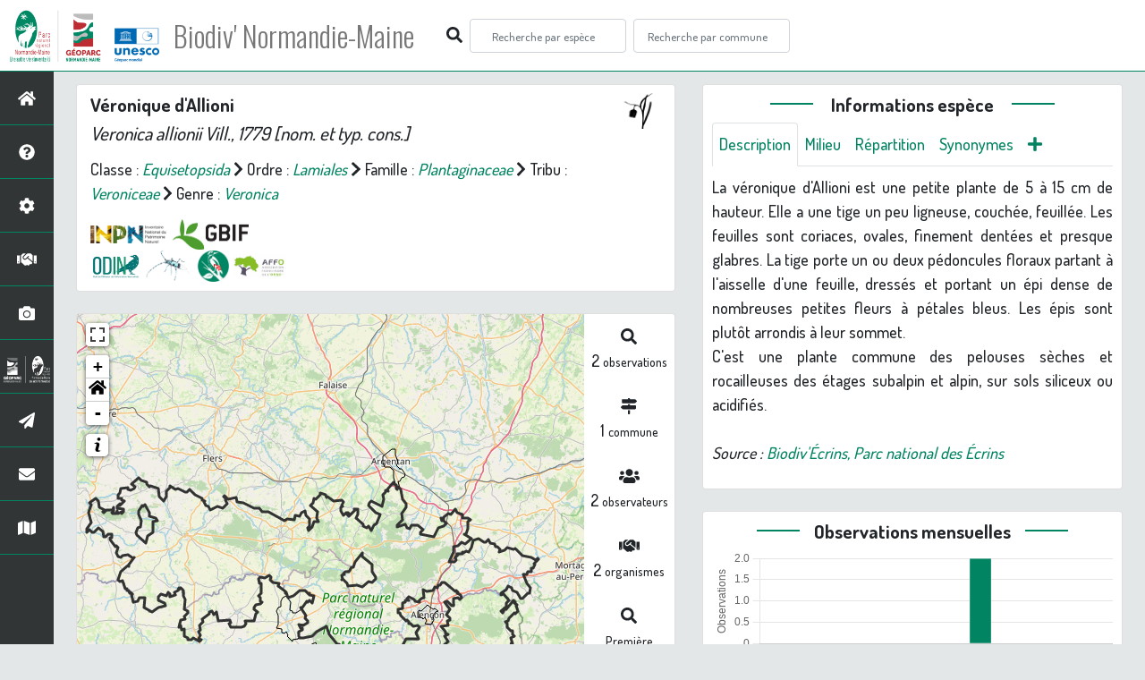

--- FILE ---
content_type: text/html; charset=utf-8
request_url: https://biodiversite.parc-naturel-normandie-maine.fr/espece/128787
body_size: 14223
content:
<!doctype html>

<html lang='fr'>

<head>
<base href="">
    <meta name="viewport" content="width=device-width, initial-scale=1.0">

    <title>
     
    Véronique d&#39;Allioni - 
     
    Veronica allionii
 | Biodiv&#39; Normandie-Maine - Parc &amp; Géoparc Normandie-Maine</title>
    
    

    <!-- secu domaine -->
    <script>
    if(location.hostname !== "biodiversite.parc-naturel-normandie-maine.fr"){
     location.href = "https://biodiversite.parc-naturel-normandie-maine.fr"+location.pathname 
    }
    </script>

    <!-- Jquery -->
    <script type=text/javascript src="/static/node_modules/jquery/dist/jquery.min.js"></script>
    <script type=text/javascript src="/static/node_modules/jquery-ui-dist/jquery-ui.min.js"></script>
    <script type="text/javascript" src="/static/node_modules/jquery-lazy/jquery.lazy.min.js"></script>
    <link rel="stylesheet" href="/static/node_modules/jquery-ui-dist/jquery-ui.css" />
    <!-- Bootstrap -->
    <link rel="stylesheet" href="/static/node_modules/bootstrap/dist/css/bootstrap.min.css"/>
    <script type=text/javascript src="/static/node_modules/bootstrap/dist/js/bootstrap.bundle.min.js"></script>
    <!-- Leaflet -->
    <script src="/static/node_modules/leaflet/dist/leaflet.js"></script>
    <link rel="stylesheet" href="/static/node_modules/leaflet/dist/leaflet.css" />
   
    <script src="/static/node_modules/leaflet.zoomhome/dist/leaflet.zoomhome.js"></script>
    <link rel="stylesheet" href="/static/node_modules/leaflet.zoomhome/src/css/leaflet.zoomhome.css" />

    <script src="/static/node_modules/leaflet-fullscreen/dist/Leaflet.fullscreen.min.js"></script>
    <link rel="stylesheet" href="/static/node_modules/leaflet-fullscreen/dist/leaflet.fullscreen.css" />
    <!-- Slick -->
    <script src="/static/node_modules/slick-carousel/slick/slick.min.js"></script>
    <link rel="stylesheet" href="/static/node_modules/slick-carousel/slick/slick-theme.css" />
    <link rel="stylesheet" href="/static/node_modules/slick-carousel/slick/slick.css" />
    <!-- fontawesome -->
    <script src="/static/node_modules/%40fortawesome/fontawesome-free/js/all.min.js"></script>
    <!-- CSS Application -->
    <link rel="SHORTCUT ICON" href="/static/custom/images/favicon.ico">
    <link rel="stylesheet" href="/static/css/atlas.css" />

    
    <!-- Additional assets -->
    
<!-- Bootstrap slider -->
<link rel="stylesheet"
    href="/static/node_modules/bootstrap-slider/dist/css/bootstrap-slider.min.css" />
<script
    src="/static/node_modules/bootstrap-slider/dist/bootstrap-slider.min.js"></script>
<!-- Bootstrap switch -->
<script type="text/javascript"
    src="/static/node_modules/bootstrap-switch/dist/js/bootstrap-switch.js"></script>
<link rel="stylesheet" href="/static/node_modules/bootstrap-switch/dist/css/bootstrap3/bootstrap-switch.min.css" />
<!-- Leaflet marker cluster -->
<script src="/static/node_modules/leaflet.markercluster/dist/leaflet.markercluster.js"></script>
<link rel="stylesheet" href="/static/node_modules/leaflet.markercluster/dist/MarkerCluster.css" />
<link rel="stylesheet" href="/static/node_modules/leaflet.markercluster/dist/MarkerCluster.Default.css" />
<!-- Leaflet snogylop -->
<script src="/static/node_modules/leaflet.snogylop/src/leaflet.snogylop.js"></script>
<!-- ChartJS -->
<script src="/static/node_modules/chart.js/dist/chart.min.js"></script>

<!-- Lightbox -->
<link href="/static/node_modules/lightbox2/dist/css/lightbox.min.css" rel="stylesheet" />
<link rel="stylesheet" href="/static/css/ficheEspece.css" />

<!-- favicon / si ne fonctionne pas, mettre fichiers à la racine /atlas-->
<link rel="shortcut icon" href="/static/custom/images/favicon/favicon.ico">
<link rel="apple-touch-icon" sizes="180x180" href="/static/custom/images/favicon/apple-touch-icon.png">
<link rel="icon" type="image/png" sizes="32x32" href="/static/custom/images/favicon/favicon-32x32.png">
<link rel="icon" type="image/png" sizes="16x16" href="/static/custom/images/favicon/favicon-16x16.png">
<link rel="manifest" href="/static/custom/images/favicon/site.webmanifest">
<link rel="mask-icon" href="/static/custom/images/favicon/safari-pinned-tab.svg" color="#5bbad5">
<meta name="msapplication-TileColor" content="#da532c">
<meta name="theme-color" content="#ffffff">

<!-- Matomo -->
<script type="text/javascript" src="/static/matomo.js"></script>


    <link rel="stylesheet" href="/static/custom/custom.css"/>
    
</head>

<body>
<header id="navbar">
    

<script type="text/javascript"> 
    var language = '' ;
</script>


<link href="https://cdnjs.cloudflare.com/ajax/libs/flag-icon-css/3.1.0/css/flag-icon.min.css" rel="stylesheet">
    <nav class="navbar navbar-expand-md navbar-light fixed-top bg-light" role="navigation">
        <a class="navbar-brand" href="https://biodiversite.parc-naturel-normandie-maine.fr/"
           target="_blank">
            <img class="logoStructure" src="/static/custom/images/logo-structure.png"/>
        </a>
        <a class="navbar-brand titreAppli" href="/">Biodiv&#39; Normandie-Maine</a>
        	<!-- custom font Parc -->
            <link rel="preconnect" href="https://fonts.gstatic.com" crossorigin>
            <link href="https://fonts.googleapis.com/css2?family=Amaranth:wght@400;700&family=Dosis:wght@500;700&family=Oswald:wght@300;400;700&display=swap" rel="stylesheet">
    
        <button class="navbar-toggler" type="button" data-toggle="collapse" data-target="#navbarSupportedContent"
                aria-controls="navbarSupportedContent" aria-expanded="false" aria-label="Toggle navigation">
            <span class="navbar-toggler-icon"></span>
        </button>

            <div class="collapse navbar-collapse" id="navbarSupportedContent">
            <div class="navbar-nav mr-auto">
            <div class="form-inline my-2 my-lg-0">
                <div class="mr-sm-2">
                    <i class="fas fa-search form-control-feedback"></i>
                </div>
                <form method="POST" action="" id='searchFormTaxons' role="search">
                    <div class="form-group has-feedback">
                        <input id="searchTaxons" type="text" class="form-control mr-sm-2 ajax-search small-placeholder"
                               placeholder="Recherche par espèce&nbsp;&nbsp;&nbsp;" loading="false" style="width: 175px;"  />

                    </div>
                    <input id="hiddenInputTaxons" type="hidden"name="cd_ref"/>
                </form>

                <form class="form-inline my-2 my-lg-0" method="POST"
                      onsubmit="completeAction('#searchFormCommunes', hiddenInputCommunes)" id='searchFormCommunes'
                      action=""
                      role="search">
                    <div class="form-group has-feedback">
                        <input id="searchCommunes" type="text" style="width: 175px;"
                               class="form-control mr-sm-2 ajax-search small-placeholder"
                               placeholder="Recherche par commune&nbsp;&nbsp;&nbsp;">
                    </div>
                    <input id="hiddenInputCommunes" type="hidden" name="insee">
                </form>
                <!--- Languages button and dropdown displaid if MULTILINGUAL is True-->
                
                
                
            </div>
        </div>

    </div>
    </nav>


</header>

<sidebar id="sideBar">
    <ul id="sidebar_menu" class="sidebar-nav">
    <a href="/" id="menu-toggle" data-toggle="tooltip"
       data-original-title="Retour à l'accueil" data-placement="right">
        <li class="sidebar-brand"><span id="main_icon" class="fa fa-home"></span></li>
    </a>
    
        
            <a href="/presentation" data-toggle="tooltip"
               data-original-title="Présentation" data-placement="right">
                <li class="sidebar-brand"><span class="fa fa-question-circle"></span></li>
            </a>
        
    
        
            <a href="/donnees" data-toggle="tooltip"
               data-original-title="Données FAQ" data-placement="right">
                <li class="sidebar-brand"><span class="fa fa-cog"></span></li>
            </a>
        
    
        
            <a href="/partenaires" data-toggle="tooltip"
               data-original-title="Partenaires" data-placement="right">
                <li class="sidebar-brand"><span class="fa fa-handshake"></span></li>
            </a>
        
    
    
    <a href="/photos" data-toggle="tooltip" data-original-title="Galerie photos"
       data-placement="right">
        <li class="sidebar-brand"><span class="fa fa-camera"></span></li>
    </a>

    <a href="http://www.parc-naturel-normandie-maine.fr" target="_blank" id="menu-toggle" data-toggle="tooltip" data-original-title="Site internet du Parc & Géoparc Normandie-Maine" data-placement="right">
        <li class="sidebar-brand"><img src="/static/custom/images/logo_pnrnm_blanc_50px.png" height="40px" style="padding:5px 0 5px 0"></li>
      </a>
    
      <a href="https://www.parc-naturel-normandie-maine.fr/web/newsletter/" target="_blank" data-toggle="tooltip" data-original-title="Newsletter" data-placement="right">
        <li class="sidebar-brand"><span class="fa fa-paper-plane"></li>
      </a>
    
      <a href="https://www.parc-naturel-normandie-maine.fr/contact.html" target="_blank" data-toggle="tooltip" data-original-title="Nous écrire" data-placement="right">
        <li class="sidebar-brand"><span class="fa fa-envelope"></li>
      </a>

      <a href="https://www.parc-naturel-normandie-maine.fr/cartes-donnees.html" target="_blank" data-toggle="tooltip" data-original-title="Cartes & données" data-placement="right">
        <li class="sidebar-brand"><span class="fa fa-map"></li>
      </a>

</ul>
</sidebar>
<main class="d-flex">

    <div class="container-fluid" id="page">
        
            
        
        
    <div class="container-fluid">
        <div class="row">
            <!--Left row-->
            <div class="col-lg-7 col-md-8 col-sm-12 col-xs-12">
                
    <div class="card mt-4" id="identityCard">
        <div class="row" id="rowIdentity">
            
                <!-- Si pas de photo, alors le premier bloc occupe toute la largeur -->
                <div class="col-sm-12" id="taxonIdentity">
            
            <div id="groupLogoCol">
                <a href="/groupe/Angiospermes">
                    <img
                        class="INPNgroup"
                        src="/static/images/picto/Angiospermes.png"
                        alt="Angiospermes" data-toggle="tooltip"
                        data-original-title="Angiospermes" data-placement="right">
                </a>
            </div>
            <div id="taxonName">
                
                    <h4 class="strong"> Véronique d&#39;Allioni </h4>
                    <h4><i><i>Veronica allionii</i> Vill., 1779 [nom. et typ. cons.] </i></h4>
                
                
                

                <div id="taxonomy">
                    
                        Classe :
                        <i>
                            
                                <a href="/liste/542871"><i>Equisetopsida</i></a>

                            
                        </i>
                        
                            <span class="fas fa-chevron-right"> </span>
                        
                    
                        Ordre :
                        <i>
                            
                                <a href="/liste/525386"><i>Lamiales</i></a>

                            
                        </i>
                        
                            <span class="fas fa-chevron-right"> </span>
                        
                    
                        Famille :
                        <i>
                            
                                <a href="/liste/187418"><i>Plantaginaceae</i></a>

                            
                        </i>
                        
                            <span class="fas fa-chevron-right"> </span>
                        
                    
                        Tribu :
                        <i>
                            
                                <a href="/liste/851798"><i>Veroniceae</i></a>

                            
                        </i>
                        
                            <span class="fas fa-chevron-right"> </span>
                        
                    
                        Genre :
                        <i>
                            
                                <a href="/espece/198883"><i>Veronica</i></a>
                            
                        </i>
                        
                    
                </div>

                <div id="inpnLink">
                    <a href='https://inpn.mnhn.fr/espece/cd_nom/128787' target="_blank">
                        <img width="85px" src="/static/images/logo_inpn.png"
                             data-toggle="tooltip" data-original-title="Voir la fiche espèce INPN"
                             data-placement="right">
                    </a>
                    
                    <a href="https://www.gbif.org/fr/species/8285586" target="_blank">
                        <img width="85px" src="/static/images/logo_gbif.png"
                             data-toggle="tooltip" data-original-title="Voir la fiche espèce GBIF"
                             data-placement="right" style="margin:0px 3px">
                    </a>
                    
                </div>
				<div>
				    <a href='https://odin.anbdd.fr/espece/128787' target="_blank">
                        <img width="55px" src="/static/images/logo_odin.jpg"  
                        data-toggle="tooltip" data-original-title="Voir la fiche espèce sur l'Outil de Diffusion de l'Information Naturaliste de Normandie (ODIN) " 
                        data-placement="right" style="margin:0px 1px">
                    </a>
                    <a href='https://biodiv-paysdelaloire.fr/espece/128787' target="_blank">
                        <img width="55px" src="/static/images/logo_biodivPdl.png"  data-toggle="tooltip" data-original-title="Voir la fiche espèce sur Biodiv' Pays de la Loire" data-placement="right">
                    </a>
				    <a href='https://biodiv-perche.fr/espece/128787' target="_blank">
                        <img width="35px" src="/static/images/logo_biodivperche.jpg"  data-toggle="tooltip" data-original-title="Voir la fiche espèce sur Biodiv' Perche" data-placement="right">
                    </a>
					<a href='https://biodivorne.affo-nature.org/espece/128787' target="_blank">
                        <img width="60px" src="/static/images/logo_AFFO.jpg"  data-toggle="tooltip" data-original-title="Voir la fiche espèce sur Biodiv' Orne" data-placement="right">
                    </a>					
				</div>

                
            </div>
            </div>
            </div>
        </div>

                
    <div class="card mt-4" id="mapPanel mt-4">
        <div class="row">
            <div class="col-sm-10" id="mapContainer">
                <div id="map">
                    <img id="loadingGif" src="">
                    
    <div id="loaderSpinner" class="spinner-border text-secondary" style="width: 3rem; height: 3rem;" role="status">
        <span class="sr-only">Chargement...</span>
    </div>

                </div>
            </div>
            <div class="col-sm-2" id="mapStat">
                <ul>
                    <li>
                        <i class="fas fa-search fa-1x"></i> </br>
                        <b>2</b>
                        <span style="font-size: 0.90rem">observations</span>
                    </li>
                    <li>
                        <i class="fas fa-map-signs fa-1x"></i> <br/>
                        <b>1</b>
                        <span style="font-size: 0.90rem">commune</span>
                    </li>
                    <li>
                        <i class="fas fa-users fa-1x"></i> <br/>
                        <b>2</b>
                        <span style="font-size: 0.90rem">observateurs</span>
                    </li>
                    <li>
                        <i class="fas fa-handshake fa-1x"></i> <br/>
                        <b>2 </b>
                        <span style="font-size: 0.90rem">organismes</span>
                    </li>
                    <li id="firstObs" class="pointer">
                        <i class="fas fa-search fa-1x"></i> <br/>
                        <span style="font-size: 0.90rem"><b>Première observation</b></span><br/><b>1962</b>
                    </li>
                    <li id="lastObs" class="pointer">
                        <i class="far fa-clock fa-1x"></i> <br/>
                        <span style="font-size: 0.90rem"><b>Dernière observation</b></span><br/><b>1962</b>
                    </li>
                </ul>
            </div>
        </div>
        
        <p class="small text-justify" style="color:#b1b1b1; padding:10px;margin-bottom: 0;">
            <b>Avertissement :</b> les données visualisables reflètent l'état d'avancement des connaissances et/ou la disponibilité des données existantes sur le territoire du Parc & Géoparc : elles ne peuvent en aucun cas être considérées comme exhaustives.
            <b>En savoir plus sur <a href="/donnees">les données <span class="fa fa-cog"></a> et sur <a href="/partenaires">les partenaires <span class="fa fa-handshake"/></b></a>
        </p>
    </div>

                
    <div class="card mt-4" id="otherInformationsPanel">
        <div class="row" id="otherInformations">
            <ul class="nav nav-tabs">
                
                    <li class="normal nav-item"><a data-toggle="tab" class="nav-link active" href="#communes">
                        <b>1</b> commune</a>
                    </li>
                

                
                    <li class="normal nav-item">
                        <a class="nav-link" data-toggle="tab" href="#organisms">
                            <b>2 </b> organismes
                        </a>
                </li>
                

                
                    <li class="normal nav-item"><a class="nav-link" data-toggle="tab" href="#observateurs">
                        <b>2 </b> observateurs
                    </a></li>
                
            </ul>


            <div class="tab-content" style="width:100%;">
                 <!-- municipality tab-->
                
                
                    <div id="communes" class="tab-pane fade show active">
                
                <p>
                    
                        <a href="/commune/72211">Mont-Saint-Jean</a>
                        
                    
                </p>
                </div>

                <!--- oberservers tab-->
                
                    <div id="observateurs" class="tab-pane fade">
                        
                            Gael Lechapt
                            
                                -
                            
                        
                            Inconnu
                            
                        
                    </div>
                

                
                <!-- organism tab -->
                    <div id="organisms" class="tab-pane fade flex-grow-1">
                        <p class="small text-justify" style="color:#b1b1b1;"><b>Avertissement :</b> Seul les producteurs et les fournisseurs 
                             renseignés dans la base de données sont affichés ci-dessous. 
                            Si plusieurs organismes ont contribués à un même jeu de données, ils auront une part égale d'aide à la prospection. 
                         Les pourcentages affichés ne sont par conséquent pas cumulables entre eux.</p>
                        <ul class="list-group w-100">
                            
                                <li id="organismListItem" class="media border-bottom p-2"
                                    id_organism="Base pour l&#39;inventaire des observations subaquatiques (BioObs)">
                                <div class="pictoImgList mr-2" data-toggle="tooltip" data-original-title=""
                                 data-placement="right">
                                    <span class="float-right"></span>
                                    <div class="pictoImgList mr-2" data-toggle="tooltip" data-original-title=""
                                    data-placement="right">
                                        
                                            
                                            <a href="https://bioobs.fr/" target="_blank">
                                                <img class="mx-auto d-block" src="https://bioobs.fr/wp-content/uploads/2015/05/logo-BioObs.png" style='width:100px'>
                                            </a>
                                            
                                        
                                    </div>
                                </div>

                                <div class="media-body">
                                    <span class="float-right"></span>
                                    <h5 class="mt-0 mb-1 ">
                                        <span id="name"><b>Base pour l&#39;inventaire des observations subaquatiques (BioObs)</b></span>
                                    </h5>

                                    <strong>Participation à 
                                        1
                                        
                                            Observation
                                        
                                    </strong>
                                    <br>Part d'aide à la prospection : <strong>50.00 %</strong>
                                    <br>
                                    <br>
                                    <span class="float-right">
                                        <a class="badge badge-primary" href="/organism/1000035"
                                            data-toggle="tooltip" style="color: white;" onmouseover="this.style.color='var(--main-color)';"
                                            onmouseout="this.style.color='white';"
                                            title="Voir la fiche organisme" data-placement="left">
                                         <i class="fas fa-list fa-fw"></i> Fiche organisme</i>
                                        </a>
                                    </span>

                                </div>
                            
                                <li id="organismListItem" class="media border-bottom p-2"
                                    id_organism="Tela Botanica">
                                <div class="pictoImgList mr-2" data-toggle="tooltip" data-original-title=""
                                 data-placement="right">
                                    <span class="float-right"></span>
                                    <div class="pictoImgList mr-2" data-toggle="tooltip" data-original-title=""
                                    data-placement="right">
                                        
                                            
                                            <a href="https://www.tela-botanica.org/" target="_blank">
                                                <img class="mx-auto d-block" src="https://www.tela-botanica.org/wp-content/themes/telabotanica/modules/footer/logo.svg" style='width:100px'>
                                            </a>
                                            
                                        
                                    </div>
                                </div>

                                <div class="media-body">
                                    <span class="float-right"></span>
                                    <h5 class="mt-0 mb-1 ">
                                        <span id="name"><b>Tela Botanica</b></span>
                                    </h5>

                                    <strong>Participation à 
                                        1
                                        
                                            Observation
                                        
                                    </strong>
                                    <br>Part d'aide à la prospection : <strong>50.00 %</strong>
                                    <br>
                                    <br>
                                    <span class="float-right">
                                        <a class="badge badge-primary" href="/organism/1000033"
                                            data-toggle="tooltip" style="color: white;" onmouseover="this.style.color='var(--main-color)';"
                                            onmouseout="this.style.color='white';"
                                            title="Voir la fiche organisme" data-placement="left">
                                         <i class="fas fa-list fa-fw"></i> Fiche organisme</i>
                                        </a>
                                    </span>

                                </div>
                            
                        </ul>
                    </div>
                

            </div>

            </div>
        </div>

            </div>

            <!--Right row-->
            <div class="col-lg-5 col-md-5 col-sm-12 col-xs-12">
                


                


<div class="card mt-4" id="blocInfos">
    <h4 class="title-bar center">
        <strong>Informations espèce</strong>
    </h4>
    <ul class="nav nav-tabs">
        <li class="nav-item"><a class="nav-link active" data-toggle="tab" href="#description">Description</a>
        </li>
        
        <li class="nav-item"><a class="nav-link" data-toggle="tab" href="#milieu">Milieu</a></li>
        <li class="nav-item"><a class="nav-link" data-toggle="tab" href="#chorologie">Répartition</a></li>
        <li class="nav-item"><a class="nav-link" data-toggle="tab" href="#synonymes">Synonymes</a></li>
        <li class="nav-item"><a class="nav-link" data-toggle="tab" href="#plus"><span class="fa fa-plus"></span></a></li>
    </ul>

    <div class="tab-content">
        <div id="description" class="tab-pane fade show active">
            
            <p class="normal text-justify">La véronique d'Allioni est une petite plante de 5 à 15 cm de hauteur. Elle a une tige un peu ligneuse, couchée, feuillée. Les feuilles sont coriaces, ovales, finement dentées et presque glabres. La tige porte un ou deux pédoncules floraux partant à l'aisselle d'une feuille, dressés et portant un épi dense de nombreuses petites fleurs à pétales bleus. Les épis sont plutôt arrondis à leur sommet.<br>C'est une plante commune des pelouses sèches et rocailleuses des étages subalpin et alpin, sur sols siliceux ou acidifiés.<br><br><i>Source : <a href="https://biodiversite.ecrins-parcnational.fr/espece/128787" target="_blank">Biodiv'Écrins, Parc national des Écrins</a></i></p>
            
        </div>
        
        <div id="milieu" class="tab-pane fade">
            
            Non renseigné pour le moment
            
        </div>
        <div id="chorologie" class="tab-pane fade">
            <!-- carte INPN-->
            <div class="panel-body">
                               
                <h4 class="text-center">Répartition actuelle en France métropolitaine</h4>
                                                           
                    <object data="https://inpn.mnhn.fr/cartosvg/couchegeo/repartition/atlas/128787/fr_light_l93,fr_light_mer_l93,fr_lit_l93" type="image/svg+xml" width="90%" height="90%">
                        <param name="src" value="/cartosvg/couchegeo/repartition/atlas/128787/fr_light_l93,fr_light_mer_l93,fr_lit_l93">
                        <param name="type" value="image/svg+xml">
                    </object>
                    <p class="small text-justify" style="color:#b1b1b1;">&#169; <a href='https://inpn.mnhn.fr/accueil/index' target="_blank" style="color:#7785ce;">INPN</a> - <b>Avertissement :</b> les données visualisables reflètent l'état d'avancement des connaissances et/ou la disponibilité des données existantes au niveau national : elles ne peuvent en aucun cas être considérées comme exhaustives.</p>
            </div>
            <!-- carte GBIF-->
            
                <h4 class="text-center">Répartition actuelle dans le monde</h4>
                    <div id="map-gbif"></div>
                <p class="small text-justify" style="color:#b1b1b1;"><b>Avertissement :</b> les données visualisables reflètent l'état d'avancement des connaissances et/ou la disponibilité des données existantes au niveau mondial : elles ne peuvent en aucun cas être considérées comme exhaustives.</p>
            
        </div>
        <div id="synonymes" class="tab-pane fade">
            
            <!--Pas de synonymes pour ce taxon-->
            

            
            
            

            
            
            
            
            
            
            <i>Veronica pyrenaica</i> All., 1785
            
            
            
            

        </div>
        <div id="plus" class="tab-pane fade">
                <a href='https://openobs.mnhn.fr/openobs-hub/occurrences/search?taxa=128787#tab_mapView' target="_blank">
                    <img width="90px" src="/static/images/logo_openobs.png"  data-toggle="tooltip" data-original-title="Recherche Open-Obs" data-placement="right">
                 </a>
                <a href='https://www.gbif.org/species/search?q=Veronica allionii' target="_blank">
                    <img width="75px" src="/static/images/logo_gbif.png"  data-toggle="tooltip" data-original-title="Recherche GBIF" data-placement="right">
                 </a>
                 &nbsp;
                <a href='https://fr.wikipedia.org/w/index.php?search=Veronica allionii' target="_blank">
                    <img width="30px" src="/static/images/logo_wikipedia.png"  data-toggle="tooltip" data-original-title="Recherche Wikipedia" data-placement="right">
                 </a>
        </div>
    </div>
</div>


                

                
    <div class="card my-4" id="graphBloc">
        <h4 class="title-bar title-spaced center strong">Observations mensuelles</h4>
        <div class="chart-container" style="position: relative; height:200px; width:100%">
            <canvas id="monthChart"></canvas>
        </div>
        <p class="small text-justify" style="color:#b1b1b1;margin-left:10px;margin-right:10px;"><b>Avertissement :</b> Les observations sans date 
            précise peuvent être enregistrées à la date du 01/01. La fréquence des observations au mois de janvier ne reflète donc pas nécessairement 
            la réalité.</p>
    </div>

            </div>
        </div>
    <div>


    </div>
</main>


    <footer>
        <small>
    <a href="/">Accueil</a> |
    <a href="https://www.parc-naturel-normandie-maine.fr/" target="_blank">Parc &amp; Géoparc Normandie-Maine</a> |
    <a href="https://www.parc-naturel-normandie-maine.fr/cartes-donnees.html" target="_blank">Cartes & données</a> |
    <a data-toggle="modal" href="#"
       data-target="#modalCredits">Conception et crédits</a> |
    <a data-toggle="modal" href="#"
       data-target="#modalMentions">Mentions légales</a>
</small>

<div>
<small class="text-muted">
    <a href="https://github.com/pnrnm-sig/BiodivNM" target="_blank">Biodiv&#39; Normandie-Maine</a> - Portail des données naturalistes du <a href="https://www.parc-naturel-normandie-maine.fr/" target="_blank">Parc &amp; Géoparc Normandie-Maine</a>, 2018-2024
    <br/>
    Réalisé avec <a href="https://github.com/PnX-SI/GeoNature-atlas" target="_blank">GeoNature-atlas</a>, développé par le
    <a href="http://www.ecrins-parcnational.fr" target="_blank">Parc national des Écrins</a>, adapté par le <a href="https://www.parc-naturel-normandie-maine.fr/" target="_blank">Parc &amp; Géoparc Normandie-Maine</a>
</small>
</div>

<div class="modal fade text-justify" id="modalCredits">
    <div class="modal-dialog modal-lg" role="document">
        <div class="modal-content">
            <div class="modal-header">

                <h3 class="modal-title">Conception et crédits</h3>
                <button type="button" class="close" data-dismiss="modal" aria-label="Close">
                    <span aria-hidden="true" class="fa fa-times"></span>
                </button>
            </div>
            <div class="modal-body">
                 <div class="modal-body credits">
  <p>
    Copyright © 2018-2024 Parc naturel régional & Géoparc Normandie-Maine. Tous droits réservés.
  </p>
  <p>
    Biodiv' Normandie-Maine est basé sur l'outil opensource <a href="https://github.com/PnX-SI/GeoNature-atlas" target="_blank">GeoNature-atlas</a>, développé par le Parc national des ֤֤Écrins (Théo Lechemia, Gil Deluermoz et Camille Monchicourt).
    <br/>
    Il fait partie d'un ensemble d'outils développé par le parc national et ses partenaires, pour pouvoir saisir, gérer et traiter les données des différents protocoles faune et flore : <a href="http://geonature.fr" target="_blank">http://geonature.fr</a>.
  </p>
  <p>
    Code source : GPL-3.0 License
  </p>
  <h3>Développement :</h3>
  <p>
    Parc & Géoparc Normandie-Maine : pôle Médiation - Romain Louvet, Maude Bakker
  </p>
  <h3>Rédaction & relecture :</h3>
  <p>
    Parc & Géoparc Normandie-Maine :
	<ul><li>pôle Médiation - Léa Berthet, Morvan Debroize, Romain Louvet, Mélanie Massias</li><li>pôle Biodiversité et Géodiversité : Mathilde Collet, Laurent Garnier</li></ul>
  </p>
  <h3>Crédits photos :</h3>
  <p>
    Mentionnés directement sous les photographies.  
  </p>
  <p>
    Autres photos et illustrations sans mention direct du crédit (pages "Présentation", "FAQ-données" et "Partenaires") :
  </p>
	<p><ul>
	<li>Parc & Géoparc Normandie-Maine - Mathilde Collet, Marianne Deligné, Rémi Jardin, Francis Massias, Sylvain Montagner, Roland Théaud</li>
	<li>Parc national des Écrins</li>
	</ul>
 	</p>
</div>
            </div>
        </div>
    </div>
</div>

<div class="modal fade" id="modalMentions" tabindex="-1" role="dialog">
    <div class="modal-dialog modal-lg" role="dialog">
        <div class="modal-content">
            <div class="modal-header">

                <h3 class="modal-title">Mentions légales</h3>
                <button type="button" class="close" data-dismiss="modal" aria-label="Close">
                    <span aria-hidden="true" class="fa fa-times"></span>
                </button>
            </div>
            <div class="modal-body">
                <div class="modal-body credits">
  <p>
    Vous êtes sur le site officiel du portail de la biodiversité du Parc naturel régional & Géoparc Normandie-Maine.
  </p>
  <p>
    Adresse : 1 route du Château, CS 80005, 61320 Carrouges Cedex
    Tél. : 02 33 81 75 75
  </p>
  <h3>Responsable de publication</h3>
  <p>
    Directeur de la publication, responsable légal : Geneviève Santini, Directrice.
  </p>
  <p>
    Ce site a pour objectif de mettre à disposition les observations et les connaissances recueillies par les agents du Parc & Géoparc, ainsi que ces partenaires, sur la biodiversité, et sensibiliser au respect de l'environnement.
  </p>
  <h3>Réalisation du site web</h3>
  <p>
    Le contenu éditorial et, sauf mention particulière, l'essentiel des productions photographiques sont réalisés par les équipes du Parc & Géoparc.
  </p>
  <p>
    La conception graphique et technique sont effectués par le pôle Médiation du Parc & Géoparc.
  </p>
  <p>
    Coordination : Romain Louvet - géomaticien, pôle médiation.
  </p>
  <h3>Serveurs et hébergements</h3>
  <p>
    Société OVH, RCS Roubaix-Tourcoing B 424 761 419<br/>
    2, rue Kellerman, 59100 Roubaix
  </p>
  <h3>Traitement et protection des données</h3> 
  <p>
    - Les données personnelles recueillies sur le site résultent de la communication volontaire d'une adresse de courrier électronique lors de l'envoi d'un formulaire. Les adresses électroniques ainsi recueillies ne servent qu'à transmettre les éléments d'information demandés.<br/>
    - Les adresses électroniques collectées ne feront l'objet d'aucune cession à des tiers. Le Parc & Géoparc Normandie-Maine n'utilise que des cookies et sessions strictement nécessaires au bon fonctionnement de son service. Ces cookies sont créés par la solution de mesure d'audience Google Analytics utilisée sur ce site. Autrement, le Parc & Géoparc Normandie-Maine n'utilise pas de procédés de collecte automatisée de données (cookies, applet java ou active X).<br/>
    - La loi "Informatique et Libertés" du 6 janvier 1978 modifiée par la loi du 6 août 2004 encadre la mise en œuvre des fichiers ou des traitements de données à caractère personnel qu'ils soient automatisés ou manuels.<br/>
    Vous disposez d'un droit d'accès, de modification, de rectification et de suppression des données qui vous concernent (art. 34 de la loi "Informatique et Libertés").<br/>
    Vous pouvez l'exercer par courriel en le précisant lors de votre demande.
  </p>
  <h3>Établissements de liens</h3> 
  <p>
    - Lien depuis des sites tiers vers biodiversite.parc-naturel-normandie-maine.fr : le Parc & Géoparc Normandie-Maine autorise la mise en place d'un lien hypertexte depuis n'importe quel site Internet (sous réserve d'une information préalable), à l'exclusion de ceux diffusant des informations à caractère polémique, pornographique, xénophobe ou pouvant, dans une plus large mesure porter atteinte à la sensibilité du plus grand nombre. Le site doit apparaître dans une nouvelle fenêtre. Les pages du site ne doivent en aucun cas être intégrées à l'intérieur des pages d'un autre site (Frame ou iframe). Dans tous les cas, le Parc & Géoparc se réserve le droit de demander la suppression d'un lien s'il estime que le référent (site source) ne respecte pas les règles ainsi définies.
  </p>
  <p>
    - Lien depuis biodiversite.parc-naturel-normandie-maine.fr vers des sites tiers : le Parc & Géoparc Normandie-Maine se réserve le droit de "pointer" vers des sites tiers. Accéder à ces liens ne vous fait pas quitter le site du Parc & Géoparc. Les sites cibles ne sont pas sous le contrôle du Parc & Géoparc, par conséquent celui-ci n'est pas responsable du contenu de ces sites, des liens qu'ils contiennent, ni des changements ou mises à jour qui leur sont apportés.
  </p>
  <h3>Diffusion des données</h3>
  <p>
    Les informations présentées dans Biodiv' Normandie-Maine sont des documents administratifs régis par le Code des relations entre le public et l'administration :
  </p>
  <p>
    <b>1. Modalités de diffusion</b>
  </p>
  <p>  
    Article L300- 1 :<br/>
    « Le droit de toute personne à l'information est précisé et garanti par les dispositions des titres Ier, III et IV du présent livre en ce qui concerne la liberté d'accès aux documents administratifs. »
  </p>
  <p>
    Article L300-2 :<br/>
    « Sont considérés comme documents administratifs, au sens des titres Ier, III et IV du présent livre, quels que soient leur date, leur lieu de conservation, leur forme et leur support, les documents produits ou reçus, dans le cadre de leur mission de service public, par l'Etat, les collectivités territoriales ainsi que par les autres personnes de droit public ou les personnes de droit privé chargées d'une telle mission (...) »
  </p>
  <p>
    Article L300-4 :<br/>
    Toute mise à disposition effectuée sous forme électronique en application du présent livre se fait dans un standard ouvert, aisément réutilisable et exploitable par un système de traitement automatisé. 
  </p>
  <p>
    Article L312-1-1 :<br/>
    « Sous réserve des articles L. 311-5 et L. 311-6 et lorsque ces documents sont disponibles sous forme électronique, les administrations (...) publient en ligne les documents administratifs suivants :
    <br/>
    (...)<br/>
    3° Les bases de données, mises à jour de façon régulière, qu'elles produisent ou qu'elles reçoivent et qui ne font pas l'objet d'une diffusion publique par ailleurs ;
    <br/>
    (...)
  </p>
  <p>
    <b>2. Modalités de non diffusion</b>
  </p>
  <p>
    Biodiv' Normandie-Maine présente les observations réalisées par les agents du Parc & Géoparc et de ses partenaires, et connues dans sa base de données. Le Parc & Géoparc pourrait ne pas communiquer des informations dans le respect du cadre juridique suivant :
  </p>
  <p>
    L'article L311-5 précise les documents qui ne sont pas communicables :<br/>
    Ne sont pas communicables les documents administratifs dont la consultation ou la communication porterait atteinte à (…) et aux cas définis à l'article L. 124-4 du code de l'environnement :
  </p>
  <p>
    Article L124-4 du Code de l'Environnement :<br/>
    I.-Après avoir apprécié l'intérêt d'une communication, l'autorité publique peut rejeter la demande d'une information relative à l'environnement dont la consultation ou la communication porte atteinte : 
    <br/>
    (...)<br/>
    2° A la protection de l'environnement auquel elle se rapporte ; <br/>
    <br/>
    3° Aux intérêts de la personne physique ayant fourni, sans y être contrainte par une disposition législative ou réglementaire ou par un acte d'une autorité administrative ou juridictionnelle, l'information demandée sans consentir à sa divulgation ; 
    <br/>
    (...)
  </p>
  <p>
    Article L311-14 :<br/>
    « Toute décision de refus d'accès aux documents administratifs est notifiée au demandeur sous la forme d'une décision écrite motivée comportant l'indication des voies et délais de recours.»
  </p>
  <p>
    <b>3. Modalités de réutilisation des informations</b>
  </p>
  <p>
    Article L321-1 :<br/>
    « Les informations publiques figurant dans des documents communiqués ou publiés par les administrations mentionnées au premier alinéa de l'article L. 300-2 peuvent être utilisées par toute personne qui le souhaite à d'autres fins que celles de la mission de service public pour les besoins de laquelle les documents ont été produits ou reçus.
    <br/>
    Les limites et conditions de cette réutilisation sont régies par le présent titre. »
  </p>
  <p>
    Article L322-1 :<br/>
    « Sauf accord de l'administration, la réutilisation des informations publiques est soumise à la condition que ces dernières ne soient pas altérées, que leur sens ne soit pas dénaturé et que leurs sources et la date de leur dernière mise à jour soient mentionnées. »
  </p>
  <p>
    <b>4. Sanctions</b>
  </p>
  <p>
    Article L326-1 :<br/>
    « Toute personne réutilisant des informations publiques en violation des prescriptions mentionnées aux deuxième et troisième alinéas du présent article est passible d'une amende prononcée par la commission mentionnée au titre IV.
    <br/>
    Le montant maximum de l'amende est égal à celui prévu par l'article 131-13 du code pénal pour les contraventions de 5e classe lorsque des informations publiques ont été réutilisées à des fins non commerciales en méconnaissance des dispositions de l'article L. 322-1 ou des conditions de réutilisation prévues par une licence délivrée à cet effet ou en violation de l'obligation d'obtenir une licence.
    <br/>
    Lorsque des informations publiques ont été réutilisées à des fins commerciales en méconnaissance des dispositions de l'article L. 322-1 ou des conditions de réutilisation prévues par une licence délivrée à cet effet ou en violation de l'obligation d'obtenir une licence, le montant de l'amende est proportionné à la gravité du manquement commis et aux avantages tirés de ce manquement.
    <br/>
    Pour l'application du troisième alinéa, le montant de l'amende prononcée pour sanctionner un premier manquement ne peut excéder un million d'euros. En cas de manquement réitéré dans les cinq années à compter de la date à laquelle la sanction précédemment prononcée est devenue définitive, il ne peut excéder deux millions d'euros ou, s'agissant d'une entreprise, 5 % du chiffre d'affaires hors taxes du dernier exercice clos dans la limite de deux millions d'euros.
    <br/>
    La commission mentionnée au titre IV peut, à la place ou en sus de l'amende, interdire à l'auteur d'une infraction la réutilisation d'informations publiques pendant une durée maximale de deux ans. Cette durée peut être portée à cinq ans en cas de récidive dans les cinq ans suivant le premier manquement.
    <br/>
    La commission peut également ordonner la publication de la sanction aux frais de celui qui en est l'objet selon des modalités fixées par décret en Conseil d'Etat.
    <br/>
    Les amendes sont recouvrées comme les créances de l'Etat étrangères à l'impôt et au domaine.
  </p>
  <h3>Dispositions légales - Propriété</h3> 
  <p>
    Le fait d'accéder au site ne donne pas le droit de l'utiliser sans l'accord du Parc & Géoparc Normandie-Maine : tous les droits de reproduction sont réservés en vertu de l'article L.122-4 du code de la Propriété intellectuelle.<br/>
    Toute utilisation des ressources (photographiques, iconographiques, textuelles ou relatives à la forme, la mise en page, la structure, les logotypes et les documents téléchargeables...) présentes sur ce site doit faire l'objet d'une autorisation expresse du Parc & Géoparc Normandie-Maine. En cas d'utilisation des contenus publiés explicitement sous licence libre (code source, photographies) : une autorisation de réutilisation n'est pas nécessaire mais le Parc & Géoparc demande à en être informé.<br/>
    À titre principal, le Parc & Géoparc Normandie-Maine concède une autorisation de visualisation du contenu du site.
  </p>
  <p>
    <b>Responsabilité</b>
  </p>
  <p>
    Le Parc & Géoparc Normandie-Maine s'efforce de maximiser l'exactitude des informations mais ne peut la garantir ni en établir l'exhaustivité. Le Parc & Géoparc décline donc toute responsabilité en cas d'erreur ou d'omission.<br/>
    Le Parc & Géoparc se réserve le droit de modifier, tout ou partie des informations contenues dans les pages de ce site Internet, à tout moment et sans notification préalable.<br/>
    Il appartient à l'utilisateur de ce site de prendre toutes les mesures appropriées de façon à protéger ses propres données et/ou logiciels de la contamination par d'éventuels virus circulant sur le réseau Internet. De manière générale, le Parc & Géoparc décline toute responsabilité à un éventuel dommage survenu pendant la consultation du présent site.<br/>
  </p>
  <p>
    <b>Lois de référence</b>
  </p>
  <p>
    Loi 78-17 du 6 janvier 1978 Loi relative à l'informatique, aux fichiers et aux libertés<br/>
    Loi du 29 juillet 1881 Loi sur la liberté de la presse
  </p>
</div>
            </div>
        </div>
    </div>
</div>



<script>
    var prevScrollpos = window.pageYOffset;
    window.onscroll = function () {
        var currentScrollPos = window.pageYOffset;
        if (prevScrollpos > currentScrollPos) {
            document.getElementById("collapseFooter").style.top = "-100px";
        } else {
            document.getElementById("collapseFooter").style.top = "0px";
        }
        prevScrollpos = currentScrollPos;
    }
</script>
    </footer>


</body>


    <script>
        var configuration = {"AFFICHAGE_DERNIERES_OBS": true, "AFFICHAGE_EN_CE_MOMENT": true, "AFFICHAGE_FOOTER": true, "AFFICHAGE_INTRODUCTION": true, "AFFICHAGE_LOGOS_HOME": true, "AFFICHAGE_MAILLE": true, "AFFICHAGE_NOUVELLES_ESPECES": true, "AFFICHAGE_RANG_STAT": true, "AFFICHAGE_RECHERCHE_AVANCEE": false, "AFFICHAGE_STAT_GLOBALES": true, "ATTR_AUDIO": 5, "ATTR_CHOROLOGIE": 105, "ATTR_COMMENTAIRE": 101, "ATTR_DAILYMOTION": 8, "ATTR_DESC": 100, "ATTR_LIEN": 3, "ATTR_MAIN_PHOTO": 1, "ATTR_MILIEU": 104, "ATTR_OTHER_PHOTO": 2, "ATTR_PDF": 4, "ATTR_VIDEO_HEBERGEE": 6, "ATTR_VIMEO": 9, "ATTR_YOUTUBE": 7, "AVAILABLE_LANGUAGES": {"en": {"flag_icon": "flag-icon-gb", "months": ["January", "February", "March", "April", "May", "June", "July", "August", "September", "October", "November", "December"], "name": "English"}, "fr": {"flag_icon": "flag-icon-fr", "months": ["Janvier", "F\u00e9vrier", "Mars", "Avril", "Mai", "Juin", "Juillet", "Ao\u00fbt", "Septembre", "Octobre", "Novembre", "Decembre"], "name": "Fran\u00e7ais"}, "it": {"flag_icon": "flag-icon-it", "months": ["Gennaio", "Febbraio", "Marzo", "Aprile", "Maggio", "Giugno", "Luglio", "Agosto", "Settembre", "Ottobre", "Novembre", "Dicembre"], "name": "Italiano"}}, "CUSTOM_LOGO_LINK": "https://biodiversite.parc-naturel-normandie-maine.fr/", "DEFAULT_LANGUAGE": "fr", "DISPLAY_OBSERVERS": true, "DISPLAY_PATRIMONIALITE": true, "GLOSSAIRE": false, "ID_GOOGLE_ANALYTICS": "UA-xxxxxxx-xx", "IGNAPIKEY": "", "INTERACTIVE_MAP_LIST": true, "LIMIT_CLUSTER_POINT": 1000, "LIMIT_FICHE_LISTE_HIERARCHY": 28, "LIMIT_RANG_TAXONOMIQUE_HIERARCHIE": 13, "MAP": {"BORDERS_COLOR": "#000000", "BORDERS_COLOR_VP": "#000000", "BORDERS_WEIGHT": 3, "BORDERS_WEIGHT_VP": 1, "ENABLE_SCALE": true, "ENABLE_SLIDER": true, "FIRST_MAP": {"attribution": "\u0026copy \u003ca href=\"https://www.openstreetmap.org/copyright\"\u003eOpenStreetMap\u003c/a\u003e, \u003ca href=\"https://www.parc-naturel-normandie-maine.fr/\"\u003eParc \u0026 G\u00e9oparc Normandie-maine\u003c/a\u003e", "tileName": "OSM", "url": "//{s}.tile.openstreetmap.org/{z}/{x}/{y}.png"}, "LAT_LONG": [48.497, -0.208], "MASK_STYLE": {"fill": false, "fillColor": "#020202", "fillOpacity": 0.3}, "MAX_BOUNDS": [[41.463, -1.876], [51.62, 8.6]], "MIN_ZOOM": 6, "SECOND_MAP": {"attribution": "\u0026copy; \u003ca href=\"https://www.ign.fr/\"\u003eIGN\u003c/a\u003e, \u003ca href=\"https://www.parc-naturel-normandie-maine.fr/\"\u003eParc \u0026 G\u00e9oparc Normandie-maine\u003c/a\u003e", "tileName": "Ortho IGN", "url": "https://data.geopf.fr/wmts?SERVICE=WMTS\u0026VERSION=1.0.0\u0026REQUEST=GetTile\u0026LAYER=ORTHOIMAGERY.ORTHOPHOTOS\u0026TILEMATRIXSET=PM\u0026TILEMATRIX={z}\u0026TILEROW={y}\u0026TILECOL={x}\u0026FORMAT=image/jpeg\u0026STYLE=normal"}, "STEP": 1, "ZOOM": 9}, "MULTILINGUAL": false, "NB_DAY_LAST_OBS": "10", "NB_LAST_OBS": 100, "NOM_APPLICATION": "Biodiv\u0027 Normandie-Maine", "ORGANISM_MODULE": true, "PATRIMONIALITE": {"config": {"oui": {"icon": "custom/images/logo_patrimonial.png", "text": "Ce taxon est consid\u00e9r\u00e9 comme patrimonial"}}, "label": "Patrimonial"}, "PROTECTION": true, "RANG_STAT": [{"phylum": ["Acanthocephala", "Annelida", "Arthropoda", "Brachiopoda", "Bryozoa", "Chaetognatha", "Cnidaria", "Ctenophora", "Cycliophora", "Dicyemida", "Echinodermata", "Entoprocta", "Gastrotricha", "Gnathifera", "Gnathostomulida", "Hemichordata", "Kinorhyncha", "Loricifera", "Mollusca", "Nematoda", "Nematomorpha", "Nemertea", "Onychophora", "Orthonectida", "Phoronida", "Platyhelminthes", "Porifera", "Priapulida", "Rotifera", "Sipuncula", "Tardigrada", "Xenacoelomorpha"]}, {"phylum": ["Chordata"]}, {"regne": ["Plantae"]}, {"regne": ["Archaea", "Bacteria", "Chromista", "Fungi", "Protozoa", ""]}], "RANG_STAT_FR": ["Faune invert\u00e9br\u00e9e", "Faune vert\u00e9br\u00e9e", "Flore", "Champignons et autres"], "REDIMENSIONNEMENT_IMAGE": true, "REMOTE_MEDIAS_PATH": "static/medias/", "REMOTE_MEDIAS_URL": "https://geonature.parc-naturel-normandie-maine.fr/taxhub/", "SPLIT_NOM_VERN": true, "STATIC_PAGES": {"donnees": {"order": 1, "picto": "fa fa-cog", "template": "static/custom/templates/donnees.html", "title": "Donn\u00e9es FAQ"}, "partenaires": {"order": 2, "picto": "fa fa-handshake", "template": "static/custom/templates/partenaires.html", "title": "Partenaires"}, "presentation": {"order": 0, "picto": "fa fa-question-circle", "template": "static/custom/templates/presentation.html", "title": "Pr\u00e9sentation"}}, "STRUCTURE": "Parc \u0026 G\u00e9oparc Normandie-Maine", "TAXHUB_URL": "https://geonature.parc-naturel-normandie-maine.fr/taxhub/", "TEMPLATES_AUTO_RELOAD": true, "TEXT_LAST_OBS": "Les observations des 10 derniers jours |", "URL_APPLICATION": "", "ZOOM_LEVEL_POINT": 11};
    </script>
    <!-- main JS -->
    <script src="/static/main.js"></script>

<script>
    
</script>

<script src="/static/node_modules/lightbox2/dist/js/lightbox.min.js"></script>

<script>
    var dataset = [{"altitude": "0-50", "value": 0}, {"altitude": "50-100", "value": 0}, {"altitude": "100-150", "value": 0}, {"altitude": "150-200", "value": 0}, {"altitude": "200-250", "value": 2}, {"altitude": "250-300", "value": 0}, {"altitude": "300-350", "value": 0}, {"altitude": "350-400", "value": 0}, {"altitude": "400-500", "value": 0}];
    var months_value = [{"mois": "Janvier", "value": 0}, {"mois": "Fevrier", "value": 0}, {"mois": "Mars", "value": 0}, {"mois": "Avril", "value": 0}, {"mois": "Mai", "value": 0}, {"mois": "Juin", "value": 0}, {"mois": "Juillet", "value": 0}, {"mois": "Aout", "value": 2}, {"mois": "Septembre", "value": 0}, {"mois": "Octobre", "value": 0}, {"mois": "Novembre", "value": 0}, {"mois": "Decembre", "value": 0}];
    
    var months_name = ["Janvier", "F\u00e9vrier", "Mars", "Avril", "Mai", "Juin", "Juillet", "Ao\u00fbt", "Septembre", "Octobre", "Novembre", "Decembre"];

    
    var observationsPoint = [];
    var observationsMaille = [];
    var configuration = {"AFFICHAGE_DERNIERES_OBS": true, "AFFICHAGE_EN_CE_MOMENT": true, "AFFICHAGE_FOOTER": true, "AFFICHAGE_INTRODUCTION": true, "AFFICHAGE_LOGOS_HOME": true, "AFFICHAGE_MAILLE": true, "AFFICHAGE_NOUVELLES_ESPECES": true, "AFFICHAGE_RANG_STAT": true, "AFFICHAGE_RECHERCHE_AVANCEE": false, "AFFICHAGE_STAT_GLOBALES": true, "ATTR_AUDIO": 5, "ATTR_CHOROLOGIE": 105, "ATTR_COMMENTAIRE": 101, "ATTR_DAILYMOTION": 8, "ATTR_DESC": 100, "ATTR_LIEN": 3, "ATTR_MAIN_PHOTO": 1, "ATTR_MILIEU": 104, "ATTR_OTHER_PHOTO": 2, "ATTR_PDF": 4, "ATTR_VIDEO_HEBERGEE": 6, "ATTR_VIMEO": 9, "ATTR_YOUTUBE": 7, "AVAILABLE_LANGUAGES": {"en": {"flag_icon": "flag-icon-gb", "months": ["January", "February", "March", "April", "May", "June", "July", "August", "September", "October", "November", "December"], "name": "English"}, "fr": {"flag_icon": "flag-icon-fr", "months": ["Janvier", "F\u00e9vrier", "Mars", "Avril", "Mai", "Juin", "Juillet", "Ao\u00fbt", "Septembre", "Octobre", "Novembre", "Decembre"], "name": "Fran\u00e7ais"}, "it": {"flag_icon": "flag-icon-it", "months": ["Gennaio", "Febbraio", "Marzo", "Aprile", "Maggio", "Giugno", "Luglio", "Agosto", "Settembre", "Ottobre", "Novembre", "Dicembre"], "name": "Italiano"}}, "CUSTOM_LOGO_LINK": "https://biodiversite.parc-naturel-normandie-maine.fr/", "DEFAULT_LANGUAGE": "fr", "DISPLAY_OBSERVERS": true, "DISPLAY_PATRIMONIALITE": true, "GLOSSAIRE": false, "ID_GOOGLE_ANALYTICS": "UA-xxxxxxx-xx", "IGNAPIKEY": "", "INTERACTIVE_MAP_LIST": true, "LIMIT_CLUSTER_POINT": 1000, "LIMIT_FICHE_LISTE_HIERARCHY": 28, "LIMIT_RANG_TAXONOMIQUE_HIERARCHIE": 13, "MAP": {"BORDERS_COLOR": "#000000", "BORDERS_COLOR_VP": "#000000", "BORDERS_WEIGHT": 3, "BORDERS_WEIGHT_VP": 1, "ENABLE_SCALE": true, "ENABLE_SLIDER": true, "FIRST_MAP": {"attribution": "\u0026copy \u003ca href=\"https://www.openstreetmap.org/copyright\"\u003eOpenStreetMap\u003c/a\u003e, \u003ca href=\"https://www.parc-naturel-normandie-maine.fr/\"\u003eParc \u0026 G\u00e9oparc Normandie-maine\u003c/a\u003e", "tileName": "OSM", "url": "//{s}.tile.openstreetmap.org/{z}/{x}/{y}.png"}, "LAT_LONG": [48.497, -0.208], "MASK_STYLE": {"fill": false, "fillColor": "#020202", "fillOpacity": 0.3}, "MAX_BOUNDS": [[41.463, -1.876], [51.62, 8.6]], "MIN_ZOOM": 6, "SECOND_MAP": {"attribution": "\u0026copy; \u003ca href=\"https://www.ign.fr/\"\u003eIGN\u003c/a\u003e, \u003ca href=\"https://www.parc-naturel-normandie-maine.fr/\"\u003eParc \u0026 G\u00e9oparc Normandie-maine\u003c/a\u003e", "tileName": "Ortho IGN", "url": "https://data.geopf.fr/wmts?SERVICE=WMTS\u0026VERSION=1.0.0\u0026REQUEST=GetTile\u0026LAYER=ORTHOIMAGERY.ORTHOPHOTOS\u0026TILEMATRIXSET=PM\u0026TILEMATRIX={z}\u0026TILEROW={y}\u0026TILECOL={x}\u0026FORMAT=image/jpeg\u0026STYLE=normal"}, "STEP": 1, "ZOOM": 9}, "MULTILINGUAL": false, "NB_DAY_LAST_OBS": "10", "NB_LAST_OBS": 100, "NOM_APPLICATION": "Biodiv\u0027 Normandie-Maine", "ORGANISM_MODULE": true, "PATRIMONIALITE": {"config": {"oui": {"icon": "custom/images/logo_patrimonial.png", "text": "Ce taxon est consid\u00e9r\u00e9 comme patrimonial"}}, "label": "Patrimonial"}, "PROTECTION": true, "RANG_STAT": [{"phylum": ["Acanthocephala", "Annelida", "Arthropoda", "Brachiopoda", "Bryozoa", "Chaetognatha", "Cnidaria", "Ctenophora", "Cycliophora", "Dicyemida", "Echinodermata", "Entoprocta", "Gastrotricha", "Gnathifera", "Gnathostomulida", "Hemichordata", "Kinorhyncha", "Loricifera", "Mollusca", "Nematoda", "Nematomorpha", "Nemertea", "Onychophora", "Orthonectida", "Phoronida", "Platyhelminthes", "Porifera", "Priapulida", "Rotifera", "Sipuncula", "Tardigrada", "Xenacoelomorpha"]}, {"phylum": ["Chordata"]}, {"regne": ["Plantae"]}, {"regne": ["Archaea", "Bacteria", "Chromista", "Fungi", "Protozoa", ""]}], "RANG_STAT_FR": ["Faune invert\u00e9br\u00e9e", "Faune vert\u00e9br\u00e9e", "Flore", "Champignons et autres"], "REDIMENSIONNEMENT_IMAGE": true, "REMOTE_MEDIAS_PATH": "static/medias/", "REMOTE_MEDIAS_URL": "https://geonature.parc-naturel-normandie-maine.fr/taxhub/", "SPLIT_NOM_VERN": true, "STATIC_PAGES": {"donnees": {"order": 1, "picto": "fa fa-cog", "template": "static/custom/templates/donnees.html", "title": "Donn\u00e9es FAQ"}, "partenaires": {"order": 2, "picto": "fa fa-handshake", "template": "static/custom/templates/partenaires.html", "title": "Partenaires"}, "presentation": {"order": 0, "picto": "fa fa-question-circle", "template": "static/custom/templates/presentation.html", "title": "Pr\u00e9sentation"}}, "STRUCTURE": "Parc \u0026 G\u00e9oparc Normandie-Maine", "TAXHUB_URL": "https://geonature.parc-naturel-normandie-maine.fr/taxhub/", "TEMPLATES_AUTO_RELOAD": true, "TEXT_LAST_OBS": "Les observations des 10 derniers jours |", "URL_APPLICATION": "", "ZOOM_LEVEL_POINT": 11};
    var url_limit_territory = "/static/custom/territoire.json";
    var url_limit_vp_territory = "/static/custom/territoire_vp.json";
    var taxonYearMin = 1962.0;
    var cd_ref = 128787;
    var nb_obs = 2;
    
    var gbif_id = 8285586; //ajout carte gbif
    
</script>

<script src="/static/custom/maps-custom.js"></script>
<script src="/static/ficheEspece.js"></script>
<script src="/static/chart.js"></script>

<!-- ajout carte gbif-->

<script src="/static/mapGBIF.js"></script>


<script src="/static/mapGenerator.js"></script>
<script src="/static/main.js"></script>
<script src="/static/ficheEspece.js"></script>

<script src="/static/mapMailles.js"></script>




</html>

--- FILE ---
content_type: text/css; charset=utf-8
request_url: https://biodiversite.parc-naturel-normandie-maine.fr/static/css/atlas.css
body_size: 2869
content:
:root {
  --main-color: #c3b528;
  --second-color: #5a7526;
  --map-maille-border-color: #ddd;
  --map-maille-lastobs-border-color: #c218d0;
  --map-territory-border-color: #333;
  --map-area-border-width: 3px;
  --map-area-border-color: var(--second-color);
  --map-area-border-width-vp: 1px;
  --map-territory-border-color-vp: #333;
  --scrollbarBG: #cfd8dc;
  --thumbBG: var(--main-color);
}

body {
  display: flex;
  flex-direction: column;
  min-height: 100vh;
  background-color: #e3e7e8;
}

main {
  margin-top: 60px;
  margin-left: 60px;
  flex: 1;
}

#dropdown09 {
  cursor: pointer;
}

.small-placeholder::placeholder {
  font-size: 13px;
}

.icon-color-title {
  color: var(--icon-color-title);
}


.panel {
  border-radius: 0px !important;
  background-color: white !important;
}

.panel-heading {
  background-color: white !important;
}

/* PRESENTATION affix navbar */

.affix {
  top: 60px;
}

/* TITLE WITH border bar */

.title-bar::before {
  display: inline-block;
  content: "";
  border-top: 1px solid rgba(2, 2, 2, 0.158);
  width: 3rem;
  margin: 0 1rem;
  -webkit-transform: translateY(-8px);
  transform: translateY(-8px);
}

.title-bar::after {
  display: inline-block;
  content: "";
  border-top: 1px solid rgba(2, 2, 2, 0.158);
  width: 3rem;
  margin: 0 1rem;
  -webkit-transform: translateY(-8px);
  transform: translateY(-8px);
}

.border {
  border-right: 1px solid rgba(2, 2, 2, 0.158);
}

.center {
  text-align: center;
}

.strong {
  font-weight: bold;
}

#page {
  padding-left: 10px;
  padding-right: 10px;
  flex: 1;
  padding-top: 10px;
  /*margin-top: 25px;*/
}

.form-control:focus {
  border-color: var(--main-color);
  box-shadow: inset 0 0.5px 0.5px rgba(0, 0, 0, 0.075),
    0 0 5px var(--main-color);
}

.form-inline .form-control {
  width: 150 px;
}

/* carto */

.leaflet-touch .leaflet-bar a:last-child {
  border-bottom-left-radius: 25px;
  border-bottom-right-radius: 25px;
}

.leaflet-touch .leaflet-bar a:first-child {
  border-top-left-radius: 25px;
  border-top-right-radius: 25px;
}

.leaflet-touch .leaflet-control-layers,
.leaflet-touch .leaflet-bar {
  border: transparent;
  background-clip: padding-box;
}

a {
  -webkit-transition: all 0.5s ease;
  transition: all 0.5s ease;
}

.btn.btn-default {
  color: white;
  border-color: var(--main-color);
  background-color: var(--main-color) !important;
}

.btn.btn-default:hover {
  background-color: white !important;
  color: black;
  border-color: var(--main-color);
}

.rowMargin {
  margin-left: 0px;
  margin-right: 0px;
}

.modal {
  top: 40px;
}

/* Navbar */

.navbar {
  background-color: white !important;
  margin-bottom: 0px;
  border-radius: 0px;
  border-bottom: 1px solid var(--main-color);
  z-index: 1999;
  height: 60px;
}

.logoStructure {
  height: 60px;
  max-height: 60px;
  margin: -15px;
  padding-right: 15px;
}

.titreAppli {
  font-size: 18px;
  line-height: 30px;
  padding-right: 20px;
}

@media (max-width: 760px) {
  .navbar-collapse {
    background-color: #333;
  }

  main h1 {
    font-size: 1.8rem;
  }

  main h2 {
    font-size: 1.6rem;
  }

  main h3 {
    font-size: 1.4rem;
  }

  main h4 {
    font-size: 1.2rem;
  }

  main h5 {
    font-size: 1rem;
  }

  main {
    font-size: 0.8rem;
  }

  footer {
    font-size: 0.8rem;
  }
}

.ui-autocomplete {
  z-index: 2000;
}

/* Sidebar */

sidebar {
  position: fixed;
  padding-top: 60px;
  width: 60px;
  background-color: #333333;
  height: calc(100vh);
  z-index: 1998;
  flex: 1;
  /*margin-top: 10px;!**!*/
}

#sidebar_menu {
  list-style: none;
  padding: 0px;
  width: 100%;
  margin: 0 auto;
}

#sidebar_menu li {
  height: 60px !important;
  min-height: 60px;
  line-height: 60px;
  color: white;
  cursor: pointer;
  text-align: center;
  border-bottom: 1px solid var(--main-color);
}

#sidebar_menu li:hover {
  background-color: var(--main-color);
}

#sidebar_menu a {
  color: white;
  text-decoration: none;
}

li.sidebar-brand {
  -webkit-transition: all 0.5s ease;
  transition: all 0.5s ease;
}

#sidebar-wrapper span {
  font-size: 120%;
}

#sidebar-wrapper a:hover {
  cursor: pointer;
  color: black;
}

/* END sidebar */

.slider-size {
  height: 150px;
  width: 100%;
  background-position: center center;
  background-size: cover;
}

.slider-size:hover {
  cursor: pointer;
  visibility: visible;
}

/* Legend MAPS */

.legend {
  line-height: 10px;
  font-size: 14px;
  color: #555;
  background-color: white;
  opacity: 0.7;
  padding: 5px;
  border-radius: 4px;
  box-shadow: 0 0 15px rgba(0, 0, 0, 0.2);
}

.legend i {
  width: 18px;
  height: 18px;
  float: left;
  margin-right: 8px;
}

.legend:hover {
  opacity: 1;
}

.generalLegend {
  line-height: 16px;
  opacity: 1;
  padding: 5px;
}

.species-grid-popup {
  max-height: 120px;
  overflow-y: auto;
}

/* END Legend MAPS */

input.ajax-search {
  background-position: right center;
  background-repeat: no-repeat;
  background-size: 25px 25px;
  background-position-x: calc(100% - 25px);
}

input {
  text-align: center;
}

/* LightBox */

.lb-nav {
  z-index: 100;
}

/* Page PHOTOS */

#filtresPhotos {
  padding: 10px;
}

.img-responsive-logo {
  width: 100%;
  height: 250px;
  background-position: center center;
  background-size: cover;
}

#photos {
}

.photo-espece {
  padding: 0px;
}

/* Effect on hover*/

.hovereffect {
  width: 100%;
  height: 250px;
  float: left;
  overflow: hidden;
  position: relative;
  text-align: center;
  cursor: default;
}

.hovereffect .overlay {
  width: 100%;
  height: 100%;
  position: absolute;
  overflow: hidden;
  top: 0;
  left: 0;
  opacity: 0;
  background-color: rgba(0, 0, 0, 0.5);
  -webkit-transition: all 0.4s ease-in-out;
  transition: all 0.4s ease-in-out;
}

.hovereffect .img-responsive-logo {
  height: 250px;
  display: block;
  position: relative;
  -webkit-transition: all 0.4s linear;
  transition: all 0.4s linear;
}

.hovereffect h2 {
  color: #fff;
  text-align: center;
  position: relative;
  font-size: 17px;
  background: rgba(0, 0, 0, 0.6);
  -webkit-transform: translatey(-100px);
  -ms-transform: translatey(-100px);
  transform: translatey(-100px);
  -webkit-transition: all 0.2s ease-in-out;
  transition: all 0.2s ease-in-out;
  padding: 10px;
}

.hovereffect a.info {
  text-decoration: none;
  display: inline-block;
  color: #fff;
  border: 1px solid #fff;
  border-radius: 10px;
  background-color: transparent;
  opacity: 0;
  filter: alpha(opacity=0);
  -webkit-transition: all 0.2s ease-in-out;
  transition: all 0.2s ease-in-out;
  margin: 50px 0 0;
  padding: 7px 14px;
}

.hovereffect a.info:hover {
  box-shadow: 0 0 5px #fff;
}

.hovereffect:hover .img-responsive-logo {
  -ms-transform: scale(1.2);
  -webkit-transform: scale(1.2);
  transform: scale(1.2);
}

.hovereffect:hover .overlay {
  opacity: 1;
  filter: alpha(opacity=100);
}

.hovereffect:hover h2,
.hovereffect:hover a.info {
  opacity: 1;
  filter: alpha(opacity=100);
  -ms-transform: translatey(0);
  -webkit-transform: translatey(0);
  transform: translatey(0);
}

.hovereffect:hover a.info {
  -webkit-transition-delay: 0.2s;
  transition-delay: 0.2s;
}

/*// END block actual species */

/* Footer */

footer {
  text-align: center;
  margin-left: 60px;
  padding-top: 10px;
  margin-bottom: 0px;
  background-color: var(--light);
  margin-top: 10px;
}

.credits {
  text-align: left;
}

/*END FOOTER*/

/* Galerie Photo et fiche par groupe */

.INPNgroup {
  cursor: pointer;
  height: 50px;
    width: auto;
}

.INPNgroup img {
  padding: 0px;
}

.zoom-wrapper {
  overflow: hidden;
}

.stat-medias-hovereffet {
  display: none;
  position: absolute;
  overflow: hidden;
  top: 0;
  left: 0;
  width: 100%;
}

.zoom-wrapper:hover .stat-medias-hovereffet {
  display: block;
}

.stat-medias-hovereffet img {
  position: relative;
  top: 10px;
  left: 40%;
}

.thumbnail-stat-medias .stat-medias-hovereffet img {
  left: 0%;
}

/*.overlay-obs {*/
/*    color: #fff;*/
/*    text-align: center;*/
/*    position: relative;*/
/*    top: 120px;*/
/*    font-size: 13px;*/
/*    background: rgba(0, 0, 0, 0.6);*/
/*    -webkit-transform: translatey(-100px);*/
/*    -ms-transform: translatey(-100px);*/
/*    transform: translatey(-100px);*/
/*    -webkit-transition: all 0.2s ease-in-out;*/
/*    transition: all 0.2s ease-in-out;*/
/*    padding: 10px;*/
/*    text-decoration: none;*/
/*    margin-top: 10px;*/
/*}*/

.img-custom-medias {
  height: 250px;
  width: 100%;
  background-position: center center;

  -webkit-transition: 0.3s ease-in-out;
  transition: 0.3s ease-in-out;
  -ms-transition: 0.3s ease-in-out;
}

.italic {
  font-style: italic;
}

.clickable {
  cursor: pointer;
}

.cover {
  background-size: cover;
  background-position: center;
}
.no-repeat {
  background-repeat: no-repeat;
}
.background-center {
  background-position: center;
}

.zoom-wrapper:hover .img-custom-medias {
  -ms-transform: scale(1.1);
  -webkit-transform: scale(1.1);
  transform: scale(1.1);
}

#allGroups {
  /*margin: 0 10px;*/
}

#sort,
#random {
  font-size: 24px;
  vertical-align: middle;
}

#insertPhotos {
  /*margin-bottom: 20px;*/
  padding: 0px;
}

#filtresPhotos {
  float: left;
  width: 100%;
}

.floatParent {
  float: left;
  padding: 0px;
  margin: 0px;
}

#orderPhotos {
  /* padding-top: 8px; */
  margin-right: 15px;
}

.floatLeft {
  float: left;
  list-style-type: none;
  margin-left: 5px;
}

.floatLeft.bottom {
  margin-top: 8px;
}

#nbPhotos {
  clear: both;
  padding-left: 15px;
  padding-top: 10px;
}

#searchPhotos {
}

.title {
  padding-left: 15px;
}

.sortedButton {
  cursor: pointer;
}

/* END Galerie photos */

/* Search bar */
.search-bar-item {
  width: 100%;
  display: inline-block;
  text-decoration: none !important;
}

.btn-success {
  color: #fff;
  background-color: var(--main-color);
  border-color: var(--main-color);
}

.btn-success:hover {
  background-color: var(--second-color);
  border-color: var(--second-color);
}

#areaPage {
  display: flex;
}

/* Loader spinner */

#loaderSpinner {
  position: absolute !important;
  left: 50%;
  top: 50%;
  z-index: 999;
}

.overlay-obs {
  color: #fff;
  text-align: center;
  position: relative;
  top: 100px;
  font-size: 13px;
  background: rgba(0, 0, 0, 0.6);
  -webkit-transform: translatey(-100px);
  -ms-transform: translatey(-100px);
  transform: translatey(-100px);
  -webkit-transition: all 0.2s ease-in-out;
  transition: all 0.2s ease-in-out;
  padding: 10px;
  text-decoration: none;
  margin-top: 10px;
}

.overlay-link {
  color: #fff;
}

.overlay-link:hover {
  color: var(--blue);
}

.overlay-intro-image {
  color: #fff;
  text-align: center;
  position: relative;
  top: 100%;
  float: left;
  font-size: 13px;
  background: rgba(0, 0, 0, 0.6);
  padding: 10px;
  text-decoration: none;
}

.modal-header {
  background-color: var(--main-color);
  color: white;
  padding: 0.5rem 0.5rem;
}

#surroundingAreas .modal-body {
  padding: 0;
  max-height: 80vh;
  overflow-y: auto;
}

#surroundingAreasList li:hover {
  background-color: var(--light);
}

.leaflet-popup-content-wrapper,
.leaflet-popup-tip {
  background: white;
  color: #333;
  box-shadow: 0 3px 14px rgba(0, 0, 0, 0.4);
  border-radius: 2px;
  border-left: 5px solid var(--main-color);
}

.spinner-border {
  animation-duration: 3s;
}

--- FILE ---
content_type: text/javascript; charset=utf-8
request_url: https://biodiversite.parc-naturel-normandie-maine.fr/static/ficheEspece.js
body_size: 513
content:
// Change tooltip and glyphycon for media block
var currentDate = new Date();
YEARMAX = currentDate.getFullYear();

var myBoolean = true;
$('#btn-more-audio').click(function(){
    if (myBoolean){
   		 $(this).attr('data-original-title', "Masquer les enregistrements")
   		 myBoolean = false;
   	}
   	else {
   		$(this).attr('data-original-title', "Afficher plus d'enregistrements")
   		myBoolean = true;
   	}
});

var myBooleanVideo = true;
$('#btn-more-video').click(function(){
    if (myBoolean){
   		 $(this).attr('data-original-title', "Masquer les vidéos")
   		 myBooleanVideo = false;
   	}
   	else {
   		$(this).attr('data-original-title', "Afficher plus de vidéos")
   		myBooleanVideo = true;
   	}
});

$('.accordion-toggle').click(function(){
	$(this).find('span').toggleClass('fas fa-chevron-down').toggleClass('fas fa-chevron-up');
})

$("[rel=tooltip]").tooltip();

// Other information accordion
$('.collapse').on('show.bs.collapse', function () {
    $('.collapse.in').collapse('hide');
});

jQuery(function () {
    lightbox.option({
        "albumLabel": "Image %1 sur %2"
    })
});
